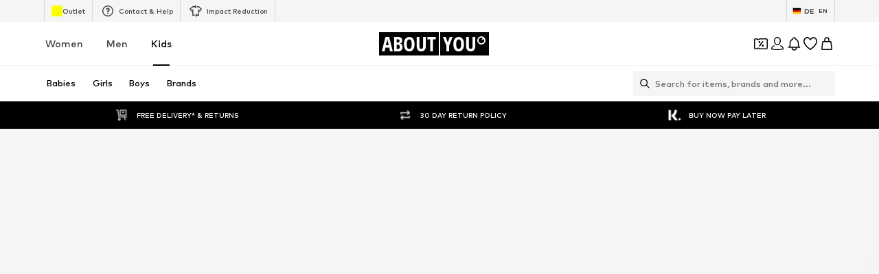

--- FILE ---
content_type: application/javascript
request_url: https://assets.aboutstatic.com/assets/BasketFlyout-C4driQo_.js
body_size: 3672
content:
const __vite__mapDeps=(i,m=__vite__mapDeps,d=(m.f||(m.f=[typeof window !== 'undefined' ? window.setClientPublicPath("assets/service.grpc-CU0j2p7k.js") : "/assets/service.grpc-CU0j2p7k.js",typeof window !== 'undefined' ? window.setClientPublicPath("assets/index-B27iGIei.js") : "/assets/index-B27iGIei.js",typeof window !== 'undefined' ? window.setClientPublicPath("assets/colors-CCPX3Y-j.js") : "/assets/colors-CCPX3Y-j.js",typeof window !== 'undefined' ? window.setClientPublicPath("assets/minimal-D5UumXRd.js") : "/assets/minimal-D5UumXRd.js",typeof window !== 'undefined' ? window.setClientPublicPath("assets/coins_history_transaction-B04f8RXh.js") : "/assets/coins_history_transaction-B04f8RXh.js",typeof window !== 'undefined' ? window.setClientPublicPath("assets/navigation_section-BBustmmt.js") : "/assets/navigation_section-BBustmmt.js"])))=>i.map(i=>d[i]);
import{ae as w,j as e,_ as c,m as j,I as G,Q as M,k as $,C as h,fs as W,r as f,bW as _,dO as z,S as U,a as R,aN as b,G as K,aP as q,K as Q,w as v,ei as X,b as F,b7 as Y,O as B,H as Z,c7 as A,dp as H,cp as J,dl as ee,M as te,ak as oe,z as se,D as ae,fq as ne,s as C,bP as re,bQ as ce}from"./index-B27iGIei.js";import{g as ie,a as de,P as le,B as ue,b as pe,A as ge,u as me}from"./BasketUrgencyHint-Bxtrl26Y.js";import{R as ye,g as he,T as fe,l as ke,m as xe,B as be}from"./SizeAdvisorWidget-pLHCF7lv.js";import{C as ve,P as Ce,j as E,k as Ie}from"./Sizes.eager-DffwSCZ4.js";import{u as Te}from"./CouponCard-DgJwP2In.js";const Pe=t=>{const{navigationUrl:a,title:o,imageText:s,image:n}=t,i=w(),r=()=>{i.push(a)};return e.jsxs(_e,{"data-testid":"topOneHundredImage",children:[e.jsxs(je,{onClick:r,children:[e.jsx(j,{size:"px16",weight:"bold",children:o}),e.jsx(G,{asset:M.ArrowLongRight,size:"S"})]}),e.jsxs(Se,{onClick:r,children:[e.jsx($,{src:n,ratio:"360:510",breakpoints:[{width:"510"}]}),e.jsx(we,{size:"px28",weight:"heavy",children:s})]})]})},Se=c.div.withConfig({componentId:"sc-dee56b0a-0"})(["cursor:pointer;"]),we=c(j).withConfig({componentId:"sc-dee56b0a-1"})(["line-height:1.25;position:absolute;margin-top:160px;left:50%;transform:translateX(-50%);width:250px;"]),je=c.div.withConfig({componentId:"sc-dee56b0a-2"})(["display:flex;justify-content:space-between;align-items:center;cursor:pointer;"]),_e=c.div.withConfig({componentId:"sc-dee56b0a-3"})(["display:flex;flex-direction:column;gap:15px;padding:20px 20px 0 20px;border-top:solid 1px ",";"],h.Grey3),Fe=()=>{const t=_(),{categoryId:a}=z(),o=Number(a);if(!isNaN(o))return{$case:"id",id:o};const s=I(t);return s?{$case:"legacyPath",legacyPath:s}:{$case:"legacyPath",legacyPath:t}},Be=()=>{const{location:t}=w(),a=W();return f.useCallback(()=>{const o=t.pathname,{categoryId:s}=a(),n=Number(s);if(!isNaN(n))return{$case:"id",id:n};const i=I(o);return i?{$case:"legacyPath",legacyPath:i}:{$case:"legacyPath",legacyPath:o}},[t])},I=t=>{const a=t.match(/^\/c\/(.+)-\d/),o=t.match(/^\/c\/(.+)/),s=(a==null?void 0:a[1])||(o==null?void 0:o[1]);if(s)return`/${s}`},pt=()=>{const t=_();return I(t)},gt=()=>{var s;const t=_(),a=Fe(),o=(s=I(t))!=null?s:a.legacyPath;return f.useCallback(n=>({...n,params:{...n.params,category:{identifier:o}}}),[o])},De=()=>e.jsxs("div",{children:[e.jsx("div",{children:e.jsxs(Oe,{children:[e.jsx(L,{}),e.jsx(L,{})]})}),e.jsx(ye,{})]}),L=c(U).withConfig({componentId:"sc-82d38b09-0"})(["width:100%;height:45px;"]),Oe=c.div.withConfig({componentId:"sc-82d38b09-1"})(["display:flex;gap:1.25rem;justify-content:space-between;padding:16px 20px;border-bottom:1px solid ",";"],h.Grey3),Ae=t=>{const{onImageLoad:a,tile:o,itemsPreferences:s}=t,n=(s==null?void 0:s.preferredProductImageType)===ve.MODEL?o.product.primaryModelImage:o.product.primaryBustImage;return e.jsx(Le,{"data-testid":t["data-testid"],children:e.jsx(Ce,{primaryImage:n,onLoad:a,importance:"high"})})},Le=c.div.withConfig({componentId:"sc-a35b5a18-0"})(["display:none;"]),V=()=>R(()=>import("./service.grpc-CU0j2p7k.js"),__vite__mapDeps([0,1,2,3,4,5]),import.meta.url).then(t=>t.ProductService_GetProductTile);V.method="aysa_api.services.product.v1.ProductService/GetProductTile";const Ge=()=>R(()=>import("./service.grpc-CU0j2p7k.js"),__vite__mapDeps([0,1,2,3,4,5]),import.meta.url).then(t=>t.ProductService_GetProductTileV2);Ge.method="aysa_api.services.product.v1.ProductService/GetProductTileV2";const Me=t=>{const[a,o]=b.useState(),[s,n]=b.useState(),[i,r]=b.useState(!1),d=K(),u=q(V),l=Q(),p=v(),m=Be(),y=f.useCallback(async k=>{if(k!==t.product.id){p({eventType:"hover",label:"category_page_color_picker"});const x=m(),g=await u({productId:k,session:d,reductionsState:l,category:{identifier:x.$case==="legacyPath"?{$case:"id",id:0}:x},productTileConfig:{hideBadges:!1,hideColors:!1}});g.product.product.isSoldOut||o({...g.product,colors:t.colors}),g.product.product.isSoldOut?n(g.product.product.id):n(void 0)}else o(t),n(void 0)},[t,p,u,d,l,m]),T=()=>{r(!0)},{delayedCallback:P,cancelCallback:S}=X(y,50);return{onHover:P,resetTile:()=>{S(),o(void 0),n(void 0)},tile:a,onImageLoad:T,loaded:i,soldOut:s}},Re=({tile:t,itemsPreferences:a,...o})=>{const{isActive:s}=F("ab_adp_new_tab"),{device:n}=Y(),{onHover:i,tile:r,resetTile:d,loaded:u,onImageLoad:l,soldOut:p}=Me(t),{sendTrackingData:m}=he();return e.jsxs(e.Fragment,{children:[e.jsx(E,{tile:u&&r?r:t,...o,onColorHover:i,onColorLeave:d,productTileGalleryMode:r&&r.product.id!==t.product.id?void 0:o.productTileGalleryMode,openInNewTab:s&&n==="desktop",itemsPreferences:a,soldOutColorProductId:p,onClick:y=>{o.onClick&&o.onClick(y),n==="desktop"&&s&&m(o.trackingData,t.product.id)}}),r&&!u&&e.jsx(Ae,{"data-testid":"InteractiveStreamProductTile-preload-image",onImageLoad:l,tile:r,itemsPreferences:a})]})},He=typeof window<"u"?window.setClientPublicPath("assets/men-ATeh8d3n.png"):"/assets/men-ATeh8d3n.png",Ee=typeof window<"u"?window.setClientPublicPath("assets/women-DjliI5Tf.png"):"/assets/women-DjliI5Tf.png",Ve=({className:t,recommendation:a,onClickAddToBasket:o})=>{const{t:s}=B(),n=v(),i=Z(),{isActive:r}=F("desk_interactive_tile_rollout_v2"),d=f.useMemo(()=>({interactiveHoverMode:!0,productTileGalleryMode:"hover",onColorClick:l=>{o==null||o(l)}}),[o]),u=r?d:{gridColumns:4};if(!a){n({eventType:"impression",label:"basketFlyout_no_recos"});const l=i===A.MALE?He:Ee,p=i===A.MALE?"/c/men/top-100-657009":"/c/women/top-100-657008";return e.jsx(Pe,{image:l,navigationUrl:p,imageText:s("Discover our 100 most popular products"),title:s("Explore our Top 100")})}return e.jsx(e.Fragment,{children:e.jsxs($e,{className:t,children:[e.jsx(N,{headline:a.headline,subline:a.subline,isSmallFormat:!0}),e.jsx(Ne,{uniqueKey:"basket_flyout_reco",content:{headline:a.headline,subline:a.subline},streamPosition:0,promotionTracking:{name:"BasketFlyoutRecommendation"},testid:"basketRecoLane-0",productTileConfig:{...u,onClickTrack:()=>n({eventType:"click",label:"basketFlyout_selectItem"}),onClickAddCta:o?l=>o(l==null?void 0:l.product.id):void 0,addCtaVisibility:"hover",showLowestPriorPriceHint:!1,addCtaTitle:s("Add")},ProductTileComponent:r?Re:E,hideTextHeader:!0,laneLayoutConfig:{columns:{small:2,medium:2,large:2}},products:{$case:"grid",grid:{deprecatedProducts:a.products,itemsPreferences:a.itemsPreferences}}})]})})},Ne=c(ke).withConfig({componentId:"sc-971af2b5-0"})(["margin-bottom:0;"]),N=c(fe).withConfig({componentId:"sc-971af2b5-1"})(["padding:0 20px;"]),$e=c.div.withConfig({componentId:"sc-971af2b5-2"})(["border-top:solid 1px ",";padding-top:20px;height:100%;overflow:auto;"],h.Grey3),We=({advertisement:t})=>t?e.jsx(qe,{children:e.jsx(be,{containBanner:!0,type:{$case:"ads",ads:{advertisement:t}},promotionSource:se.BasAddToBasketFlyOut})}):null,ze=({advertisement:t,freeDeliverySection:a,recommendation:o,statusSuccessSections:s,miniADPModalStateManagerKey:n,basketFlyoutStateManagerKey:i})=>{const{hideFlyout:r}=H(i),{t:d}=B(),u=v(),{pushWithScrollTopAnchor:l}=w(),{showUserAuthenticationPrompt:p}=J(),m=ee(),y=xe(),{open:T}=Te(n),{isActive:P}=F("enable_guest_checkout"),S=()=>{u({eventType:"click",label:"basketFlyout_toBasket"}),l(m)},D=async()=>{u({eventType:"click",label:"basketFlyout_toCheckout"}),r({withNewHistoryEntry:!0}),setTimeout(()=>{p({context:"basket-flyout-go-to-checkout",needsCheckoutSession:!0,allowGuestLogin:P,onSuccess:y,replaceHistory:!0,forceRedirectToCheckoutOnSSOLoginSuccess:!0})})},k=O=>{u({eventType:"click",label:"basketFlyout_A2B"}),O&&(r({withNewHistoryEntry:!0}),setTimeout(()=>{T({productId:O})},100))},x=ie(s),g=de(s);return e.jsxs(e.Fragment,{children:[g&&e.jsx(le,{promotionInvalid:g}),e.jsx(Qe,{freeDeliverySection:a,ProgressMoreInfoLayoutComponent:Ye}),e.jsx(Ue,{children:e.jsx(ue,{basketUrgency:x})}),e.jsx(Ke,{children:e.jsx(pe,{onClickPrimaryButton:S,onClickSecondaryButton:D,primaryButtonText:d("Go to basket"),secondaryButtonText:d("Go to checkout")})}),e.jsx(Xe,{statusSuccessSections:s}),e.jsx(We,{advertisement:t}),e.jsx(Ze,{onClickAddToBasket:k,recommendation:o})]})},Ue=c.div.withConfig({componentId:"sc-d57fbade-0"})(["margin-top:16px;"]),Ke=c.div.withConfig({componentId:"sc-d57fbade-1"})(["padding:16px 20px;"]),qe=c.div.withConfig({componentId:"sc-d57fbade-2"})(["padding:20px 20px 0 20px;"]),Qe=c(Ie).withConfig({componentId:"sc-d57fbade-3"})(["border-bottom:1px solid ",";padding:0.75rem 1rem;"],h.Grey3),Xe=c(ge).withConfig({componentId:"sc-d57fbade-4"})(["border-top:1px solid ",";"],h.Grey3),Ye=c(te).withConfig({componentId:"sc-d57fbade-5"})(["&&&{z-index:",";}"],oe.MOV_BASKET_FLYOUT_INFO_MODAL),Ze=c(Ve).withConfig({componentId:"sc-d57fbade-6"})(["padding:20px 8px;","{padding:0 12px;}"],N),Je=t=>e.jsx(ae,{Loading:De,Error:null,request:me({productId:t.productId}),View:ze,viewProps:{freeDeliverySection:t.freeDeliverySection,statusSuccessSections:t.statusSuccessSections,miniADPModalStateManagerKey:t.miniADPModalStateManagerKey,basketFlyoutStateManagerKey:t.basketFlyoutStateManagerKey}}),mt=({freeDeliverySection:t,statusSuccessSections:a,basketFlyoutStateManagerKey:o,miniADPModalStateManagerKey:s})=>{const{t:n}=B(),i=v(),{close:r,isOpen:d,productId:u}=H(o);return f.useEffect(()=>{d&&i({eventType:"impression",label:"basketFlyout"})},[d]),e.jsxs(e.Fragment,{children:[d&&e.jsx(ne,{pageTitle:"basket_flyout",overridePageProps:{type:"basket_flyout"}},"basketFlyoutTracking"),e.jsx(tt,{renderInPortal:!0,open:d,slideDirection:"left","data-testid":"basketFlyout",onClose:()=>{i({eventType:"close",label:"basketFlyout"}),r()},OverlayComponent:st,headerContent:e.jsxs(rt,{children:[e.jsx(nt,{asset:M.AlertSuccessFill,size:"S"}),e.jsx(j,{size:"px16",weight:"bold",children:n("Successfully added to your basket!")})]}),bodyContent:[e.jsx(b.Fragment,{children:e.jsx(Je,{productId:u,freeDeliverySection:t,statusSuccessSections:a,miniADPModalStateManagerKey:s,basketFlyoutStateManagerKey:o})},"basketFlyoutActiveContent")]})]})},et=()=>re,tt=C(et())({name:"StyledDrawer",class:"s6j2kum",propsAsIs:!0}),ot=()=>ce,st=C(ot())({name:"StyledFlyoutOverlay",class:"sdf9ap1",propsAsIs:!0}),at=()=>G,nt=C(at())({name:"SuccessIcon",class:"s1756kmp",propsAsIs:!0}),rt=C("div")({name:"TitleContainer",class:"ta6ol8c",propsAsIs:!1});export{mt as B,Re as I,Ge as P,gt as a,Be as b,pt as c,Ve as d,Me as e,Ae as f,Fe as u};
//# sourceMappingURL=BasketFlyout-C4driQo_.js.map


--- FILE ---
content_type: application/javascript
request_url: https://assets.aboutstatic.com/assets/HorizontalList-Bml7IEsH.js
body_size: 36
content:
import{r as p,aw as w,j as i,s as o}from"./index-B27iGIei.js";const f=p.forwardRef(function({children:e,disabled:r,position:n,size:s,visible:a=!0,className:c,darkGradient:l,style:g,"data-testid":d,tabIndex:b},x){const u=w();return i.jsx(W,{disabled:r,position:n,size:s,visible:a,$isRTL:u,"data-testid":d,ref:x,className:c,style:g,$darkGradient:l,tabIndex:b,children:e})}),h=()=>({visible:t})=>t?"inline-flex":"hidden",y=()=>({visible:t})=>t?"1":"0",m=()=>({position:t})=>t==="bottom"?"initial":"0",_=()=>({position:t})=>t==="left"?"initial":"0",$=()=>({position:t})=>t==="top"?"initial":"0",z=()=>({position:t})=>t==="right"?"initial":"0",L=()=>({disabled:t})=>t?"none":"block",H=()=>({$isRTL:t,position:e})=>{switch(e){case"top":return"linear-gradient(0, rgba(255, 255, 255, 0), rgb(255, 255, 255))";case"right":return`linear-gradient(${t?-90:90}deg, rgba(255, 255, 255, 0), rgb(255, 255, 255))`;case"bottom":return"linear-gradient(180deg, rgba(255, 255, 255, 0), rgb(255, 255, 255))";case"left":return`linear-gradient(${t?-270:270}deg, rgba(255, 255, 255, 0), rgb(255, 255, 255))`}},j=()=>({$isRTL:t,position:e,$darkGradient:r})=>{switch(e){case"top":return`linear-gradient(0, ${r||"rgb(0 0 0 / 0%), rgb(0 0 0)"})`;case"right":return`linear-gradient(${t?-90:90}deg, ${r||"rgb(0 0 0 / 0%), rgb(0 0 0)"})`;case"bottom":return`linear-gradient(180deg, ${r||"rgb(0 0 0 / 0%), rgb(0 0 0)"})`;case"left":return`linear-gradient(${t?-270:270}deg, ${r||"rgb(0 0 0 / 0%), rgb(0 0 0)"})`}},I=()=>({position:t,size:e})=>{switch(t){case"left":case"right":return"110%";case"top":case"bottom":return`${e}`}},R=()=>({position:t,size:e})=>{switch(t){case"left":case"right":return`${e}`;case"top":case"bottom":return"110%"}},W=o("div")({name:"Wrapper",class:"w1pn18yp",propsAsIs:!1,vars:{"w1pn18yp-0":[h()],"w1pn18yp-1":[y()],"w1pn18yp-2":[m()],"w1pn18yp-3":[_()],"w1pn18yp-4":[$()],"w1pn18yp-5":[z()],"w1pn18yp-6":[L()],"w1pn18yp-7":[H()],"w1pn18yp-8":[j()],"w1pn18yp-9":[I()],"w1pn18yp-10":[R()]}}),P=p.forwardRef(function({children:e,className:r,disableFade:n,...s},a){return i.jsx(v,{"data-testid":"horizontalList",className:r,children:i.jsx(F,{"data-testid":"list",ref:a,position:"right",size:"2.5rem",disabled:n,tabIndex:0,...s,children:e})})}),v=o("div")({name:"HorizontalListWrapper",class:"h18b768a",propsAsIs:!1}),A=()=>f,F=o(A())({name:"HorizontalListSlider",class:"h10iic08",propsAsIs:!0});export{f as F,P as H};
//# sourceMappingURL=HorizontalList-Bml7IEsH.js.map


--- FILE ---
content_type: application/javascript
request_url: https://assets.aboutstatic.com/assets/WebCouponBanner-U2SlTb-7.js
body_size: 735
content:
import{r as _,j as n,s,I as j,C as v,Q as B,k as h,m as W,B as D,cs as k,ct as w,aN as T,aU as y,aH as $}from"./index-B27iGIei.js";import{C as O}from"./CouponInfoContentPopper-ALAefrgO.js";const R=_.forwardRef(function({"data-testid":t="webCouponBanner",className:r,deviceImage:e,deviceSize:a=134,text:d,textSize:p="px12",ctaText:l,CTALink:u,onCTAClick:m,showCTAasText:C=!1,showInfoIcon:f=!0,infoIconSize:I="XSS",onInfoIconClick:b,qrCodeImage:i,StoreBadgesComponent:c,storeBadgesPosition:x="center",bannerBackgroundSvg:g},A){return n.jsxs(L,{"data-testid":t,className:r,ref:A,$bannerBackgroundSvg:g,children:[n.jsx(N,{src:e,$deviceSize:a,breakpoints:[{columns:3}],widths:[a,a*2,a*3],ratio:"1.34:1"}),n.jsxs(F,{children:[n.jsx(Q,{size:p,dangerouslySetInnerHTML:{__html:d}}),c&&x==="center"?c:null,l&&n.jsx(E,{dataTestId:`${t}CTA`,ctaText:l,CTALink:u,onClick:m,showCTAasText:C,textSize:p})]}),n.jsxs(K,{children:[i&&n.jsx(Z,{src:i,breakpoints:[],widths:[100,200],ratio:"1:1"}),c&&x==="end"?c:null]}),f&&n.jsx(J,{"data-testid":`${t}InfoIcon`,onClick:b,children:n.jsx(j,{asset:B.InfoWithoutFill,size:I,fill:v.PrimaryCoupon})})]})}),E=({dataTestId:o,ctaText:t,CTALink:r,onClick:e,showCTAasText:a,textSize:d})=>a?n.jsx(M,{size:d,children:t}):n.jsxs(Y,{"data-testid":o,href:r,onClick:e,"aria-label":void 0,children:[n.jsx(G,{asset:B.Download,fill:v.White,size:"XS"}),t]}),S=()=>o=>o.$bannerBackgroundSvg?`url(${o.$bannerBackgroundSvg})`:"",L=s("div")({name:"Wrapper",class:"w179ml17",propsAsIs:!1,vars:{"w179ml17-0":[S()]}}),P=()=>h,z=()=>o=>o.$deviceSize,N=s(P())({name:"DevicesImage",class:"dedxrlx",propsAsIs:!0,vars:{"dedxrlx-0":[z(),"px"]}}),F=s("div")({name:"ContentWrapper",class:"c16gqvwz",propsAsIs:!1}),H=()=>W,Q=s(H())({name:"Content",class:"c7d4cs4",propsAsIs:!0}),U=()=>W,M=s(U())({name:"DownloadText",class:"d4resiz",propsAsIs:!0}),X=()=>D,Y=s(X())({name:"DownloadAppButton",class:"d16yjym3",propsAsIs:!0}),q=()=>j,G=s(q())({name:"DownloadIcon",class:"d1e3ytug",propsAsIs:!0}),J=s("div")({name:"InfoIcon",class:"i1gift4w",propsAsIs:!1}),K=s("div")({name:"EndContent",class:"e6vc1r0",propsAsIs:!1}),V=()=>h,Z=s(V())({name:"QRCode",class:"q192j3u4",propsAsIs:!0}),nn=typeof window<"u"?window.setClientPublicPath("assets/bannerBackground-DdW36gOY.svg"):"/assets/bannerBackground-DdW36gOY.svg",en=()=>{switch(k()){case w.de_DE:case w.de_CH:case w.de_AT:return"https://cdn.aboutstatic.com/file/images/271d92e738c2cd8ba15d300b8f416bd2.png?transparent=1";default:return"https://cdn.aboutstatic.com/file/images/184c525b331a14d575c94b47a3df189e.png?transparent=1"}},tn="-5%",an=T.forwardRef(function({className:t,deviceSize:r,translations:e,textSize:a,CTALink:d,showCTAasText:p,onCTAClick:l,showInfoIcon:u=!0,infoIconSize:m,qrCodeImage:C,storeBadgesPosition:f,StoreBadgesComponent:I,WebCouponBannerInfoLayoutComponent:b=$},i){const{open:c}=y(),x=en(),g=()=>{c()};return n.jsxs(n.Fragment,{children:[n.jsx(R,{ref:i,className:t,deviceImage:x,deviceSize:r,text:e.text,textSize:a,ctaText:e.ctaText,showCTAasText:p,CTALink:d,onCTAClick:l,showInfoIcon:u,infoIconSize:m,onInfoIconClick:g,qrCodeImage:C,storeBadgesPosition:f,StoreBadgesComponent:I,bannerBackgroundSvg:nn}),u&&n.jsx(O,{LayoutComponent:b,translations:{badgeText:e.modalBadgeText,title:e.modalTitle,content:e.modalContent,closeButtonText:e.closeButton},"data-testid":"webCouponBannerInfoComponent"})]})});export{tn as W,an as a,nn as b};
//# sourceMappingURL=WebCouponBanner-U2SlTb-7.js.map
